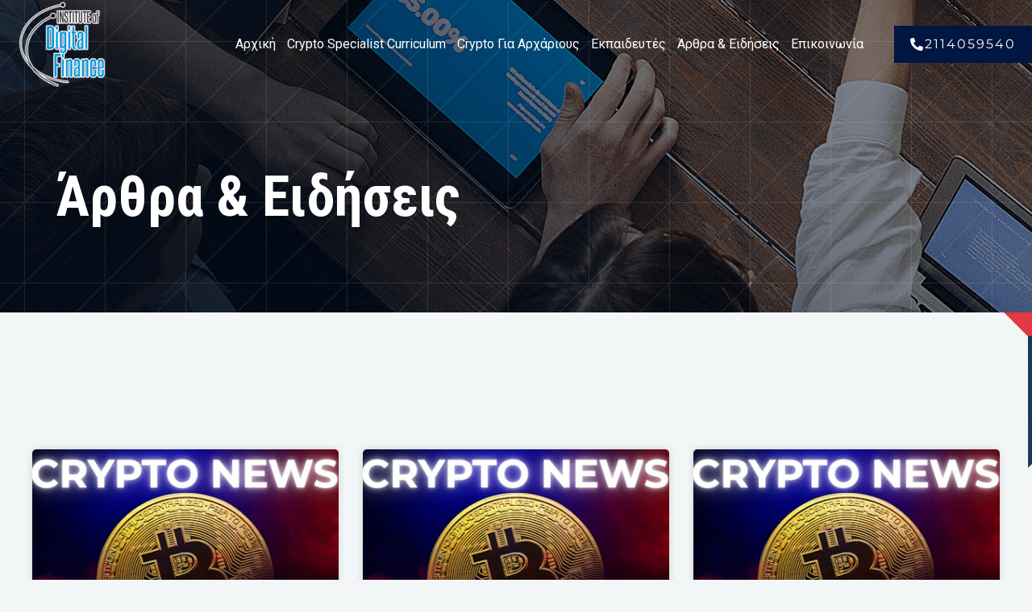

--- FILE ---
content_type: text/css
request_url: https://indifi.gr/wp-content/uploads/elementor/css/post-718.css?ver=1751616366
body_size: 1389
content:
.elementor-718 .elementor-element.elementor-element-27b0a176 > .elementor-container{max-width:1400px;min-height:110px;}.elementor-718 .elementor-element.elementor-element-27b0a176{margin-top:0px;margin-bottom:-110px;z-index:10;}.elementor-bc-flex-widget .elementor-718 .elementor-element.elementor-element-374a5148.elementor-column .elementor-widget-wrap{align-items:center;}.elementor-718 .elementor-element.elementor-element-374a5148.elementor-column.elementor-element[data-element_type="column"] > .elementor-widget-wrap.elementor-element-populated{align-content:center;align-items:center;}.elementor-718 .elementor-element.elementor-element-374a5148 > .elementor-element-populated{padding:0px 0px 0px 0px;}.elementor-718 .elementor-element.elementor-element-d453350 img{width:110px;max-width:110px;}.elementor-bc-flex-widget .elementor-718 .elementor-element.elementor-element-4dbf1001.elementor-column .elementor-widget-wrap{align-items:center;}.elementor-718 .elementor-element.elementor-element-4dbf1001.elementor-column.elementor-element[data-element_type="column"] > .elementor-widget-wrap.elementor-element-populated{align-content:center;align-items:center;}.elementor-718 .elementor-element.elementor-element-16845516 .elementor-menu-toggle{margin-left:auto;background-color:#FFF7F1;border-width:0px;border-radius:0px;}.elementor-718 .elementor-element.elementor-element-16845516 .elementor-nav-menu .elementor-item{font-size:16px;font-weight:500;text-transform:capitalize;}.elementor-718 .elementor-element.elementor-element-16845516 .elementor-nav-menu--main .elementor-item{color:var( --e-global-color-astglobalcolor5 );fill:var( --e-global-color-astglobalcolor5 );padding-left:14px;padding-right:14px;}.elementor-718 .elementor-element.elementor-element-16845516 .elementor-nav-menu--main .elementor-item:hover,
					.elementor-718 .elementor-element.elementor-element-16845516 .elementor-nav-menu--main .elementor-item.elementor-item-active,
					.elementor-718 .elementor-element.elementor-element-16845516 .elementor-nav-menu--main .elementor-item.highlighted,
					.elementor-718 .elementor-element.elementor-element-16845516 .elementor-nav-menu--main .elementor-item:focus{color:var( --e-global-color-primary );fill:var( --e-global-color-primary );}.elementor-718 .elementor-element.elementor-element-16845516 .elementor-nav-menu--main .elementor-item.elementor-item-active{color:var( --e-global-color-primary );}.elementor-718 .elementor-element.elementor-element-16845516 .elementor-nav-menu--dropdown a, .elementor-718 .elementor-element.elementor-element-16845516 .elementor-menu-toggle{color:#848484;fill:#848484;}.elementor-718 .elementor-element.elementor-element-16845516 .elementor-nav-menu--dropdown{background-color:#FFF7F1;}.elementor-718 .elementor-element.elementor-element-16845516 .elementor-nav-menu--dropdown a:hover,
					.elementor-718 .elementor-element.elementor-element-16845516 .elementor-nav-menu--dropdown a:focus,
					.elementor-718 .elementor-element.elementor-element-16845516 .elementor-nav-menu--dropdown a.elementor-item-active,
					.elementor-718 .elementor-element.elementor-element-16845516 .elementor-nav-menu--dropdown a.highlighted,
					.elementor-718 .elementor-element.elementor-element-16845516 .elementor-menu-toggle:hover,
					.elementor-718 .elementor-element.elementor-element-16845516 .elementor-menu-toggle:focus{color:#011640;}.elementor-718 .elementor-element.elementor-element-16845516 .elementor-nav-menu--dropdown a:hover,
					.elementor-718 .elementor-element.elementor-element-16845516 .elementor-nav-menu--dropdown a:focus,
					.elementor-718 .elementor-element.elementor-element-16845516 .elementor-nav-menu--dropdown a.elementor-item-active,
					.elementor-718 .elementor-element.elementor-element-16845516 .elementor-nav-menu--dropdown a.highlighted{background-color:#FFF7F1;}.elementor-718 .elementor-element.elementor-element-16845516 .elementor-nav-menu--dropdown a.elementor-item-active{color:#011640;background-color:#FFF7F1;}.elementor-718 .elementor-element.elementor-element-16845516 .elementor-nav-menu--main .elementor-nav-menu--dropdown, .elementor-718 .elementor-element.elementor-element-16845516 .elementor-nav-menu__container.elementor-nav-menu--dropdown{box-shadow:0px 20px 30px 0px rgba(0, 0, 0, 0.1);}.elementor-718 .elementor-element.elementor-element-16845516 .elementor-nav-menu--dropdown li:not(:last-child){border-style:solid;border-color:rgba(132, 132, 132, 0.15);border-bottom-width:1px;}.elementor-718 .elementor-element.elementor-element-16845516 div.elementor-menu-toggle{color:#011640;}.elementor-718 .elementor-element.elementor-element-16845516 div.elementor-menu-toggle svg{fill:#011640;}.elementor-718 .elementor-element.elementor-element-16845516{--nav-menu-icon-size:20px;}.elementor-bc-flex-widget .elementor-718 .elementor-element.elementor-element-65ee00f.elementor-column .elementor-widget-wrap{align-items:center;}.elementor-718 .elementor-element.elementor-element-65ee00f.elementor-column.elementor-element[data-element_type="column"] > .elementor-widget-wrap.elementor-element-populated{align-content:center;align-items:center;}.elementor-718 .elementor-element.elementor-element-65ee00f > .elementor-element-populated{padding:0px 0px 0px 0px;}.elementor-718 .elementor-element.elementor-element-444b8679 .elementor-button{background-color:#011640;font-family:"Montserrat", Sans-serif;font-size:16px;font-weight:400;fill:#FFFFFF;color:#FFFFFF;border-radius:0px 0px 0px 0px;padding:15px 020px 15px 20px;}.elementor-718 .elementor-element.elementor-element-444b8679 .elementor-button:hover, .elementor-718 .elementor-element.elementor-element-444b8679 .elementor-button:focus{background-color:#FFD6D6;color:#011640;}.elementor-718 .elementor-element.elementor-element-444b8679 .elementor-button-content-wrapper{flex-direction:row;}.elementor-718 .elementor-element.elementor-element-444b8679 .elementor-button .elementor-button-content-wrapper{gap:10px;}.elementor-718 .elementor-element.elementor-element-444b8679 .elementor-button:hover svg, .elementor-718 .elementor-element.elementor-element-444b8679 .elementor-button:focus svg{fill:#011640;}.elementor-718 .elementor-element.elementor-element-e0e87fc > .elementor-container{min-height:110px;}.elementor-718 .elementor-element.elementor-element-e0e87fc{margin-top:0px;margin-bottom:-110px;z-index:10;}.elementor-bc-flex-widget .elementor-718 .elementor-element.elementor-element-e07b724.elementor-column .elementor-widget-wrap{align-items:center;}.elementor-718 .elementor-element.elementor-element-e07b724.elementor-column.elementor-element[data-element_type="column"] > .elementor-widget-wrap.elementor-element-populated{align-content:center;align-items:center;}.elementor-718 .elementor-element.elementor-element-e07b724 > .elementor-element-populated{padding:0px 0px 0px 0px;}.elementor-718 .elementor-element.elementor-element-b9bf3b7 img{max-width:37%;}.elementor-bc-flex-widget .elementor-718 .elementor-element.elementor-element-b191e5d.elementor-column .elementor-widget-wrap{align-items:center;}.elementor-718 .elementor-element.elementor-element-b191e5d.elementor-column.elementor-element[data-element_type="column"] > .elementor-widget-wrap.elementor-element-populated{align-content:center;align-items:center;}.elementor-718 .elementor-element.elementor-element-77b836f .elementor-menu-toggle{margin-left:auto;background-color:#FFF7F1;border-width:0px;border-radius:0px;}.elementor-718 .elementor-element.elementor-element-77b836f .elementor-nav-menu .elementor-item{font-family:"Montserrat", Sans-serif;font-size:16px;font-weight:500;text-transform:capitalize;}.elementor-718 .elementor-element.elementor-element-77b836f .elementor-nav-menu--main .elementor-item{color:var( --e-global-color-astglobalcolor5 );fill:var( --e-global-color-astglobalcolor5 );}.elementor-718 .elementor-element.elementor-element-77b836f .elementor-nav-menu--main .elementor-item:hover,
					.elementor-718 .elementor-element.elementor-element-77b836f .elementor-nav-menu--main .elementor-item.elementor-item-active,
					.elementor-718 .elementor-element.elementor-element-77b836f .elementor-nav-menu--main .elementor-item.highlighted,
					.elementor-718 .elementor-element.elementor-element-77b836f .elementor-nav-menu--main .elementor-item:focus{color:#011640;fill:#011640;}.elementor-718 .elementor-element.elementor-element-77b836f .elementor-nav-menu--main .elementor-item.elementor-item-active{color:#011640;}.elementor-718 .elementor-element.elementor-element-77b836f .elementor-nav-menu--dropdown a, .elementor-718 .elementor-element.elementor-element-77b836f .elementor-menu-toggle{color:#848484;fill:#848484;}.elementor-718 .elementor-element.elementor-element-77b836f .elementor-nav-menu--dropdown{background-color:#FFF7F1;}.elementor-718 .elementor-element.elementor-element-77b836f .elementor-nav-menu--dropdown a:hover,
					.elementor-718 .elementor-element.elementor-element-77b836f .elementor-nav-menu--dropdown a:focus,
					.elementor-718 .elementor-element.elementor-element-77b836f .elementor-nav-menu--dropdown a.elementor-item-active,
					.elementor-718 .elementor-element.elementor-element-77b836f .elementor-nav-menu--dropdown a.highlighted,
					.elementor-718 .elementor-element.elementor-element-77b836f .elementor-menu-toggle:hover,
					.elementor-718 .elementor-element.elementor-element-77b836f .elementor-menu-toggle:focus{color:#011640;}.elementor-718 .elementor-element.elementor-element-77b836f .elementor-nav-menu--dropdown a:hover,
					.elementor-718 .elementor-element.elementor-element-77b836f .elementor-nav-menu--dropdown a:focus,
					.elementor-718 .elementor-element.elementor-element-77b836f .elementor-nav-menu--dropdown a.elementor-item-active,
					.elementor-718 .elementor-element.elementor-element-77b836f .elementor-nav-menu--dropdown a.highlighted{background-color:#FFF7F1;}.elementor-718 .elementor-element.elementor-element-77b836f .elementor-nav-menu--dropdown a.elementor-item-active{color:#011640;background-color:#FFF7F1;}.elementor-718 .elementor-element.elementor-element-77b836f .elementor-nav-menu--main .elementor-nav-menu--dropdown, .elementor-718 .elementor-element.elementor-element-77b836f .elementor-nav-menu__container.elementor-nav-menu--dropdown{box-shadow:0px 20px 30px 0px rgba(0, 0, 0, 0.1);}.elementor-718 .elementor-element.elementor-element-77b836f .elementor-nav-menu--dropdown li:not(:last-child){border-style:solid;border-color:rgba(132, 132, 132, 0.15);border-bottom-width:1px;}.elementor-718 .elementor-element.elementor-element-77b836f div.elementor-menu-toggle{color:#011640;}.elementor-718 .elementor-element.elementor-element-77b836f div.elementor-menu-toggle svg{fill:#011640;}.elementor-718 .elementor-element.elementor-element-77b836f{--nav-menu-icon-size:20px;}.elementor-theme-builder-content-area{height:400px;}.elementor-location-header:before, .elementor-location-footer:before{content:"";display:table;clear:both;}@media(max-width:1920px){.elementor-718 .elementor-element.elementor-element-16845516 .elementor-nav-menu--main .elementor-item{padding-left:7px;padding-right:7px;}}@media(max-width:1200px){.elementor-718 .elementor-element.elementor-element-b9bf3b7{text-align:center;}.elementor-718 .elementor-element.elementor-element-77b836f{width:var( --container-widget-width, 630px );max-width:630px;--container-widget-width:630px;--container-widget-flex-grow:0;}}@media(max-width:1024px){.elementor-718 .elementor-element.elementor-element-27b0a176{padding:0% 5% 0% 5%;}.elementor-718 .elementor-element.elementor-element-16845516 .elementor-nav-menu--dropdown a{padding-top:25px;padding-bottom:25px;}.elementor-718 .elementor-element.elementor-element-16845516 .elementor-nav-menu--main > .elementor-nav-menu > li > .elementor-nav-menu--dropdown, .elementor-718 .elementor-element.elementor-element-16845516 .elementor-nav-menu__container.elementor-nav-menu--dropdown{margin-top:20px !important;}.elementor-718 .elementor-element.elementor-element-e0e87fc > .elementor-container{min-height:130px;}.elementor-718 .elementor-element.elementor-element-e0e87fc{margin-top:0px;margin-bottom:-140px;padding:0% 5% 0% 5%;}.elementor-718 .elementor-element.elementor-element-e07b724.elementor-column > .elementor-widget-wrap{justify-content:flex-start;}.elementor-718 .elementor-element.elementor-element-b9bf3b7{width:var( --container-widget-width, 100% );max-width:100%;--container-widget-width:100%;--container-widget-flex-grow:0;text-align:left;}.elementor-718 .elementor-element.elementor-element-b9bf3b7 > .elementor-widget-container{margin:0px 0px 0px 0px;padding:0px 0px 0px 0px;}.elementor-718 .elementor-element.elementor-element-b9bf3b7 img{width:50%;max-width:50%;height:50%;}.elementor-718 .elementor-element.elementor-element-77b836f{width:var( --container-widget-width, 470.516px );max-width:470.516px;--container-widget-width:470.516px;--container-widget-flex-grow:0;}.elementor-718 .elementor-element.elementor-element-77b836f .elementor-nav-menu--dropdown a{padding-top:25px;padding-bottom:25px;}.elementor-718 .elementor-element.elementor-element-77b836f .elementor-nav-menu--main > .elementor-nav-menu > li > .elementor-nav-menu--dropdown, .elementor-718 .elementor-element.elementor-element-77b836f .elementor-nav-menu__container.elementor-nav-menu--dropdown{margin-top:20px !important;}}@media(max-width:767px){.elementor-718 .elementor-element.elementor-element-27b0a176 > .elementor-container{min-height:86px;}.elementor-718 .elementor-element.elementor-element-27b0a176{margin-top:0px;margin-bottom:-86px;padding:0% 5% 0% 5%;}.elementor-718 .elementor-element.elementor-element-374a5148{width:30%;}.elementor-718 .elementor-element.elementor-element-4dbf1001{width:15%;}.elementor-bc-flex-widget .elementor-718 .elementor-element.elementor-element-4dbf1001.elementor-column .elementor-widget-wrap{align-items:center;}.elementor-718 .elementor-element.elementor-element-4dbf1001.elementor-column.elementor-element[data-element_type="column"] > .elementor-widget-wrap.elementor-element-populated{align-content:center;align-items:center;}.elementor-718 .elementor-element.elementor-element-16845516 .elementor-nav-menu--main > .elementor-nav-menu > li > .elementor-nav-menu--dropdown, .elementor-718 .elementor-element.elementor-element-16845516 .elementor-nav-menu__container.elementor-nav-menu--dropdown{margin-top:12px !important;}.elementor-718 .elementor-element.elementor-element-65ee00f{width:55%;}.elementor-bc-flex-widget .elementor-718 .elementor-element.elementor-element-65ee00f.elementor-column .elementor-widget-wrap{align-items:center;}.elementor-718 .elementor-element.elementor-element-65ee00f.elementor-column.elementor-element[data-element_type="column"] > .elementor-widget-wrap.elementor-element-populated{align-content:center;align-items:center;}.elementor-718 .elementor-element.elementor-element-444b8679 .elementor-button{font-size:15px;padding:15px 15px 16px 15px;}.elementor-718 .elementor-element.elementor-element-e0e87fc > .elementor-container{min-height:145px;}.elementor-718 .elementor-element.elementor-element-e0e87fc{margin-top:0px;margin-bottom:0px;padding:0% 5% 0% 5%;}.elementor-718 .elementor-element.elementor-element-e07b724{width:30%;}.elementor-718 .elementor-element.elementor-element-b9bf3b7{--container-widget-width:100%;--container-widget-flex-grow:0;width:var( --container-widget-width, 100% );max-width:100%;}.elementor-718 .elementor-element.elementor-element-b9bf3b7 img{width:100%;max-width:100%;height:100%;}.elementor-718 .elementor-element.elementor-element-b191e5d{width:70%;}.elementor-bc-flex-widget .elementor-718 .elementor-element.elementor-element-b191e5d.elementor-column .elementor-widget-wrap{align-items:center;}.elementor-718 .elementor-element.elementor-element-b191e5d.elementor-column.elementor-element[data-element_type="column"] > .elementor-widget-wrap.elementor-element-populated{align-content:center;align-items:center;}.elementor-718 .elementor-element.elementor-element-77b836f > .elementor-widget-container{padding:0px 0px 0px 0px;}.elementor-718 .elementor-element.elementor-element-77b836f{--container-widget-width:100%;--container-widget-flex-grow:0;width:var( --container-widget-width, 100% );max-width:100%;}.elementor-718 .elementor-element.elementor-element-77b836f .elementor-nav-menu--main > .elementor-nav-menu > li > .elementor-nav-menu--dropdown, .elementor-718 .elementor-element.elementor-element-77b836f .elementor-nav-menu__container.elementor-nav-menu--dropdown{margin-top:12px !important;}}@media(min-width:768px){.elementor-718 .elementor-element.elementor-element-374a5148{width:12%;}.elementor-718 .elementor-element.elementor-element-4dbf1001{width:73%;}.elementor-718 .elementor-element.elementor-element-65ee00f{width:14.982%;}}@media(max-width:1200px) and (min-width:768px){.elementor-718 .elementor-element.elementor-element-e07b724{width:30%;}.elementor-718 .elementor-element.elementor-element-b191e5d{width:70%;}}@media(max-width:1024px) and (min-width:768px){.elementor-718 .elementor-element.elementor-element-374a5148{width:15%;}.elementor-718 .elementor-element.elementor-element-4dbf1001{width:50%;}.elementor-718 .elementor-element.elementor-element-65ee00f{width:35%;}.elementor-718 .elementor-element.elementor-element-e07b724{width:30%;}.elementor-718 .elementor-element.elementor-element-b191e5d{width:70%;}}

--- FILE ---
content_type: text/css
request_url: https://indifi.gr/wp-content/uploads/elementor/css/post-736.css?ver=1748074195
body_size: 1199
content:
.elementor-736 .elementor-element.elementor-element-2797cda7 > .elementor-background-overlay{background-image:url("https://indifi.gr/wp-content/uploads/2023/05/dromeas-Kato-Aristera01.png");background-position:bottom center;background-repeat:no-repeat;opacity:1;transition:background 0.3s, border-radius 0.3s, opacity 0.3s;}.elementor-736 .elementor-element.elementor-element-2797cda7{transition:background 0.3s, border 0.3s, border-radius 0.3s, box-shadow 0.3s;padding:250px 30px 100px 30px;}.elementor-736 .elementor-element.elementor-element-2797cda7 > .elementor-shape-top .elementor-shape-fill{fill:var( --e-global-color-astglobalcolor4 );}.elementor-736 .elementor-element.elementor-element-2797cda7 > .elementor-shape-top svg{transform:translateX(-50%) rotateY(180deg);}.elementor-736 .elementor-element.elementor-element-73471b8c > .elementor-widget-wrap > .elementor-widget:not(.elementor-widget__width-auto):not(.elementor-widget__width-initial):not(:last-child):not(.elementor-absolute){margin-bottom:5px;}.elementor-736 .elementor-element.elementor-element-73471b8c > .elementor-element-populated{padding:0px 100px 0px 0px;}.elementor-736 .elementor-element.elementor-element-33d2f2e0 > .elementor-widget-container{padding:0px 0px 0px 50px;}.elementor-736 .elementor-element.elementor-element-33d2f2e0 .elementor-heading-title{font-size:40px;font-weight:700;}.elementor-736 .elementor-element.elementor-element-6248b439{--divider-border-style:solid;--divider-border-width:1px;}.elementor-736 .elementor-element.elementor-element-6248b439 .elementor-divider-separator{width:80%;margin:0 auto;margin-left:0;}.elementor-736 .elementor-element.elementor-element-6248b439 .elementor-divider{text-align:left;padding-block-start:2px;padding-block-end:2px;}.elementor-736 .elementor-element.elementor-element-13e9cf55 > .elementor-widget-container{padding:0px 0px 0px 50px;}.elementor-736 .elementor-element.elementor-element-76b778ef:not(.elementor-motion-effects-element-type-background), .elementor-736 .elementor-element.elementor-element-76b778ef > .elementor-motion-effects-container > .elementor-motion-effects-layer{background-image:url("https://indifi.gr/wp-content/uploads/2023/05/indifi_gr-frontpg-parallax.jpg");background-position:top center;background-repeat:no-repeat;background-size:cover;}.elementor-736 .elementor-element.elementor-element-76b778ef > .elementor-background-overlay{background-image:url("https://indifi.gr/wp-content/uploads/2023/05/dromeas-Kato-Aristera02.png");background-position:top center;background-repeat:no-repeat;opacity:1;transition:background 0.3s, border-radius 0.3s, opacity 0.3s;}.elementor-736 .elementor-element.elementor-element-76b778ef{transition:background 0.3s, border 0.3s, border-radius 0.3s, box-shadow 0.3s;padding:150px 30px 100px 30px;}.elementor-736 .elementor-element.elementor-element-1dca6f15 > .elementor-element-populated{border-style:solid;border-width:0px 1px 0px 0px;}.elementor-736 .elementor-element.elementor-element-7ceb3457 > .elementor-widget-container{padding:0px 0px 0px 50px;}.elementor-736 .elementor-element.elementor-element-7ceb3457{text-align:left;}.elementor-736 .elementor-element.elementor-element-7ceb3457 .elementor-heading-title{color:#FFFFFF;}.elementor-736 .elementor-element.elementor-element-bdcafd5{--divider-border-style:solid;--divider-color:#000;--divider-border-width:1px;}.elementor-736 .elementor-element.elementor-element-bdcafd5 .elementor-divider-separator{width:100%;margin:0 auto;margin-center:0;}.elementor-736 .elementor-element.elementor-element-bdcafd5 .elementor-divider{text-align:center;padding-block-start:10px;padding-block-end:10px;}.elementor-736 .elementor-element.elementor-element-4fb0961{--grid-template-columns:repeat(0, auto);--grid-column-gap:5px;--grid-row-gap:0px;}.elementor-736 .elementor-element.elementor-element-4fb0961 .elementor-widget-container{text-align:center;}.elementor-736 .elementor-element.elementor-element-61eb3593 > .elementor-widget-container{padding:0px 0px 0px 50px;}.elementor-736 .elementor-element.elementor-element-61eb3593{text-align:left;}.elementor-736 .elementor-element.elementor-element-61eb3593 .elementor-heading-title{color:#FFFFFF;}.elementor-736 .elementor-element.elementor-element-40f638fa{--divider-border-style:solid;--divider-color:#000;--divider-border-width:1px;}.elementor-736 .elementor-element.elementor-element-40f638fa .elementor-divider-separator{width:100%;margin:0 auto;margin-center:0;}.elementor-736 .elementor-element.elementor-element-40f638fa .elementor-divider{text-align:center;padding-block-start:10px;padding-block-end:10px;}.elementor-736 .elementor-element.elementor-element-264b353 > .elementor-widget-container{padding:0px 0px 20px 50px;}.elementor-736 .elementor-element.elementor-element-264b353 .elementor-image-box-title{margin-bottom:10px;color:#FFFFFF;}.elementor-736 .elementor-element.elementor-element-264b353 .elementor-image-box-description{color:#FFFFFF;}.elementor-bc-flex-widget .elementor-736 .elementor-element.elementor-element-1fba1a02.elementor-column .elementor-widget-wrap{align-items:flex-end;}.elementor-736 .elementor-element.elementor-element-1fba1a02.elementor-column.elementor-element[data-element_type="column"] > .elementor-widget-wrap.elementor-element-populated{align-content:flex-end;align-items:flex-end;}.elementor-736 .elementor-element.elementor-element-05bc9cb:not(.elementor-motion-effects-element-type-background), .elementor-736 .elementor-element.elementor-element-05bc9cb > .elementor-motion-effects-container > .elementor-motion-effects-layer{background-color:#241d19;}.elementor-736 .elementor-element.elementor-element-05bc9cb .elementor-column-gap-custom .elementor-column > .elementor-element-populated{padding:5px;}.elementor-736 .elementor-element.elementor-element-05bc9cb{transition:background 0.3s, border 0.3s, border-radius 0.3s, box-shadow 0.3s;}.elementor-736 .elementor-element.elementor-element-05bc9cb > .elementor-background-overlay{transition:background 0.3s, border-radius 0.3s, opacity 0.3s;}.elementor-736 .elementor-element.elementor-element-ad31e5a{text-align:center;font-size:0.8em;color:var( --e-global-color-primary );}.elementor-736 .elementor-element.elementor-element-818e3a5{text-align:center;font-size:0.8em;color:var( --e-global-color-astglobalcolor4 );}.elementor-theme-builder-content-area{height:400px;}.elementor-location-header:before, .elementor-location-footer:before{content:"";display:table;clear:both;}@media(max-width:1024px) and (min-width:768px){.elementor-736 .elementor-element.elementor-element-1dca6f15{width:40%;}.elementor-736 .elementor-element.elementor-element-1c78d86{width:40%;}.elementor-736 .elementor-element.elementor-element-1fba1a02{width:20%;}}@media(max-width:1024px){.elementor-736 .elementor-element.elementor-element-2797cda7 > .elementor-background-overlay{background-size:contain;}.elementor-736 .elementor-element.elementor-element-2797cda7{padding:100px 25px 50px 25px;}.elementor-736 .elementor-element.elementor-element-73471b8c > .elementor-element-populated{padding:25px 0px 0px 0px;}.elementor-736 .elementor-element.elementor-element-33d2f2e0 > .elementor-widget-container{padding:0px 0px 0px 20px;}.elementor-736 .elementor-element.elementor-element-6248b439 .elementor-divider-separator{width:65%;}.elementor-736 .elementor-element.elementor-element-13e9cf55 > .elementor-widget-container{padding:0px 0px 0px 20px;}.elementor-736 .elementor-element.elementor-element-76b778ef > .elementor-background-overlay{background-size:contain;}.elementor-736 .elementor-element.elementor-element-76b778ef{padding:75px 25px 75px 25px;}.elementor-736 .elementor-element.elementor-element-7ceb3457 > .elementor-widget-container{padding:0px 0px 0px 20px;}.elementor-736 .elementor-element.elementor-element-61eb3593 > .elementor-widget-container{padding:0px 0px 0px 20px;}.elementor-736 .elementor-element.elementor-element-264b353 > .elementor-widget-container{padding:0px 0px 0px 20px;}}@media(max-width:767px){.elementor-736 .elementor-element.elementor-element-2797cda7{padding:100px 30px 50px 30px;}.elementor-736 .elementor-element.elementor-element-73471b8c > .elementor-element-populated{padding:0px 0px 10px 0px;}.elementor-736 .elementor-element.elementor-element-33d2f2e0 > .elementor-widget-container{padding:0px 0px 0px 0px;}.elementor-736 .elementor-element.elementor-element-13e9cf55 > .elementor-widget-container{padding:0px 0px 0px 0px;}.elementor-736 .elementor-element.elementor-element-76b778ef{padding:75px 30px 35px 30px;}.elementor-736 .elementor-element.elementor-element-1dca6f15 > .elementor-element-populated{border-width:0px 0px 0px 0px;padding:75px 0px 0px 0px;}.elementor-736 .elementor-element.elementor-element-7ceb3457 > .elementor-widget-container{padding:0px 0px 0px 0px;}.elementor-736 .elementor-element.elementor-element-61eb3593 > .elementor-widget-container{padding:0px 0px 0px 0px;}.elementor-736 .elementor-element.elementor-element-264b353 > .elementor-widget-container{margin:20px 0px 0px 0px;padding:0px 0px 0px 0px;}.elementor-736 .elementor-element.elementor-element-264b353 .elementor-image-box-wrapper{text-align:left;}.elementor-736 .elementor-element.elementor-element-05bc9cb .elementor-column-gap-custom .elementor-column > .elementor-element-populated{padding:2px;}.elementor-736 .elementor-element.elementor-element-818e3a5 > .elementor-widget-container{margin:0px 0px 0px 0px;}}@media(min-width:1921px){.elementor-736 .elementor-element.elementor-element-2797cda7 > .elementor-background-overlay{background-attachment:scroll;}.elementor-736 .elementor-element.elementor-element-76b778ef:not(.elementor-motion-effects-element-type-background), .elementor-736 .elementor-element.elementor-element-76b778ef > .elementor-motion-effects-container > .elementor-motion-effects-layer{background-attachment:fixed;}.elementor-736 .elementor-element.elementor-element-76b778ef > .elementor-background-overlay{background-attachment:scroll;}}

--- FILE ---
content_type: text/css
request_url: https://indifi.gr/wp-content/uploads/elementor/css/post-200.css?ver=1748098947
body_size: 801
content:
.elementor-200 .elementor-element.elementor-element-dbd151d:not(.elementor-motion-effects-element-type-background), .elementor-200 .elementor-element.elementor-element-dbd151d > .elementor-motion-effects-container > .elementor-motion-effects-layer{background-image:url("https://indifi.gr/wp-content/uploads/2020/05/bg-09-free-img.png");background-position:top center;background-repeat:no-repeat;}.elementor-200 .elementor-element.elementor-element-dbd151d > .elementor-background-overlay{background-image:url("https://indifi.gr/wp-content/uploads/2023/05/bg-overlay-001-free-img-qdf02.png");background-position:bottom center;background-repeat:no-repeat;opacity:1;transition:background 0.3s, border-radius 0.3s, opacity 0.3s;}.elementor-200 .elementor-element.elementor-element-dbd151d > .elementor-container{min-height:40vh;}.elementor-200 .elementor-element.elementor-element-dbd151d{transition:background 0.3s, border 0.3s, border-radius 0.3s, box-shadow 0.3s;padding:100px 0px 0px 0px;}.elementor-200 .elementor-element.elementor-element-06781de > .elementor-element-populated{margin:0% 0% 0% 0%;--e-column-margin-right:0%;--e-column-margin-left:0%;}.elementor-200 .elementor-element.elementor-element-a14308f .elementor-heading-title{color:#FFFFFF;}.elementor-200 .elementor-element.elementor-element-7e804bcc:not(.elementor-motion-effects-element-type-background), .elementor-200 .elementor-element.elementor-element-7e804bcc > .elementor-motion-effects-container > .elementor-motion-effects-layer{background-color:var( --e-global-color-astglobalcolor4 );background-image:url("https://indifi.gr/wp-content/uploads/2020/05/bg-overlay-002-free-img.png");background-position:top center;background-repeat:no-repeat;}.elementor-200 .elementor-element.elementor-element-7e804bcc > .elementor-background-overlay{background-image:url("https://indifi.gr/wp-content/uploads/2020/05/bg-overlay-002-free-img.png");background-position:top center;background-repeat:no-repeat;opacity:1;transition:background 0.3s, border-radius 0.3s, opacity 0.3s;}.elementor-200 .elementor-element.elementor-element-7e804bcc > .elementor-container{max-width:1200px;}.elementor-200 .elementor-element.elementor-element-7e804bcc{transition:background 0.3s, border 0.3s, border-radius 0.3s, box-shadow 0.3s;padding:170px 30px 0px 30px;}.elementor-200 .elementor-element.elementor-element-7e804bcc > .elementor-shape-bottom .elementor-shape-fill{fill:var( --e-global-color-astglobalcolor4 );}.elementor-200 .elementor-element.elementor-element-c661475{--item-display:flex;--read-more-alignment:1;--grid-row-gap:35px;--grid-column-gap:30px;}.elementor-200 .elementor-element.elementor-element-c661475 .elementor-posts-container .elementor-post__thumbnail{padding-bottom:calc( 0.66 * 100% );}.elementor-200 .elementor-element.elementor-element-c661475:after{content:"0.66";}.elementor-200 .elementor-element.elementor-element-c661475 .elementor-post__thumbnail__link{width:100%;}.elementor-200 .elementor-element.elementor-element-c661475 .elementor-post__meta-data span + span:before{content:"•";}.elementor-200 .elementor-element.elementor-element-c661475 .elementor-post__card{border-radius:5px;}.elementor-200 .elementor-element.elementor-element-c661475 .elementor-post__text{margin-top:20px;}.elementor-200 .elementor-element.elementor-element-c661475 .elementor-post__thumbnail img{filter:brightness( 100% ) contrast( 100% ) saturate( 100% ) blur( 0px ) hue-rotate( 0deg );}.elementor-200 .elementor-element.elementor-element-c661475 .elementor-pagination{text-align:center;margin-top:25px;}body:not(.rtl) .elementor-200 .elementor-element.elementor-element-c661475 .elementor-pagination .page-numbers:not(:first-child){margin-left:calc( 10px/2 );}body:not(.rtl) .elementor-200 .elementor-element.elementor-element-c661475 .elementor-pagination .page-numbers:not(:last-child){margin-right:calc( 10px/2 );}body.rtl .elementor-200 .elementor-element.elementor-element-c661475 .elementor-pagination .page-numbers:not(:first-child){margin-right:calc( 10px/2 );}body.rtl .elementor-200 .elementor-element.elementor-element-c661475 .elementor-pagination .page-numbers:not(:last-child){margin-left:calc( 10px/2 );}@media(min-width:1921px){.elementor-200 .elementor-element.elementor-element-dbd151d:not(.elementor-motion-effects-element-type-background), .elementor-200 .elementor-element.elementor-element-dbd151d > .elementor-motion-effects-container > .elementor-motion-effects-layer{background-attachment:fixed;}.elementor-200 .elementor-element.elementor-element-dbd151d > .elementor-background-overlay{background-attachment:scroll;}.elementor-200 .elementor-element.elementor-element-7e804bcc:not(.elementor-motion-effects-element-type-background), .elementor-200 .elementor-element.elementor-element-7e804bcc > .elementor-motion-effects-container > .elementor-motion-effects-layer{background-attachment:scroll;}.elementor-200 .elementor-element.elementor-element-7e804bcc > .elementor-background-overlay{background-attachment:scroll;}}@media(max-width:1024px){.elementor-200 .elementor-element.elementor-element-dbd151d > .elementor-container{min-height:25vh;}.elementor-200 .elementor-element.elementor-element-dbd151d > .elementor-background-overlay{background-size:100% auto;}.elementor-200 .elementor-element.elementor-element-dbd151d{padding:100px 50px 0px 50px;}.elementor-200 .elementor-element.elementor-element-06781de > .elementor-element-populated{margin:0% 0% 0% 0%;--e-column-margin-right:0%;--e-column-margin-left:0%;}.elementor-200 .elementor-element.elementor-element-7e804bcc > .elementor-background-overlay{background-position:top center;background-size:contain;}.elementor-200 .elementor-element.elementor-element-7e804bcc{padding:50px 50px 125px 50px;}}@media(max-width:767px){.elementor-200 .elementor-element.elementor-element-dbd151d > .elementor-container{min-height:30vh;}.elementor-200 .elementor-element.elementor-element-dbd151d{padding:100px 30px 0px 30px;}.elementor-200 .elementor-element.elementor-element-06781de > .elementor-element-populated{margin:0% 0% 0% 0%;--e-column-margin-right:0%;--e-column-margin-left:0%;}.elementor-200 .elementor-element.elementor-element-7e804bcc{padding:50px 30px 50px 30px;}.elementor-200 .elementor-element.elementor-element-c661475 .elementor-posts-container .elementor-post__thumbnail{padding-bottom:calc( 0.5 * 100% );}.elementor-200 .elementor-element.elementor-element-c661475:after{content:"0.5";}.elementor-200 .elementor-element.elementor-element-c661475 .elementor-post__thumbnail__link{width:100%;}}